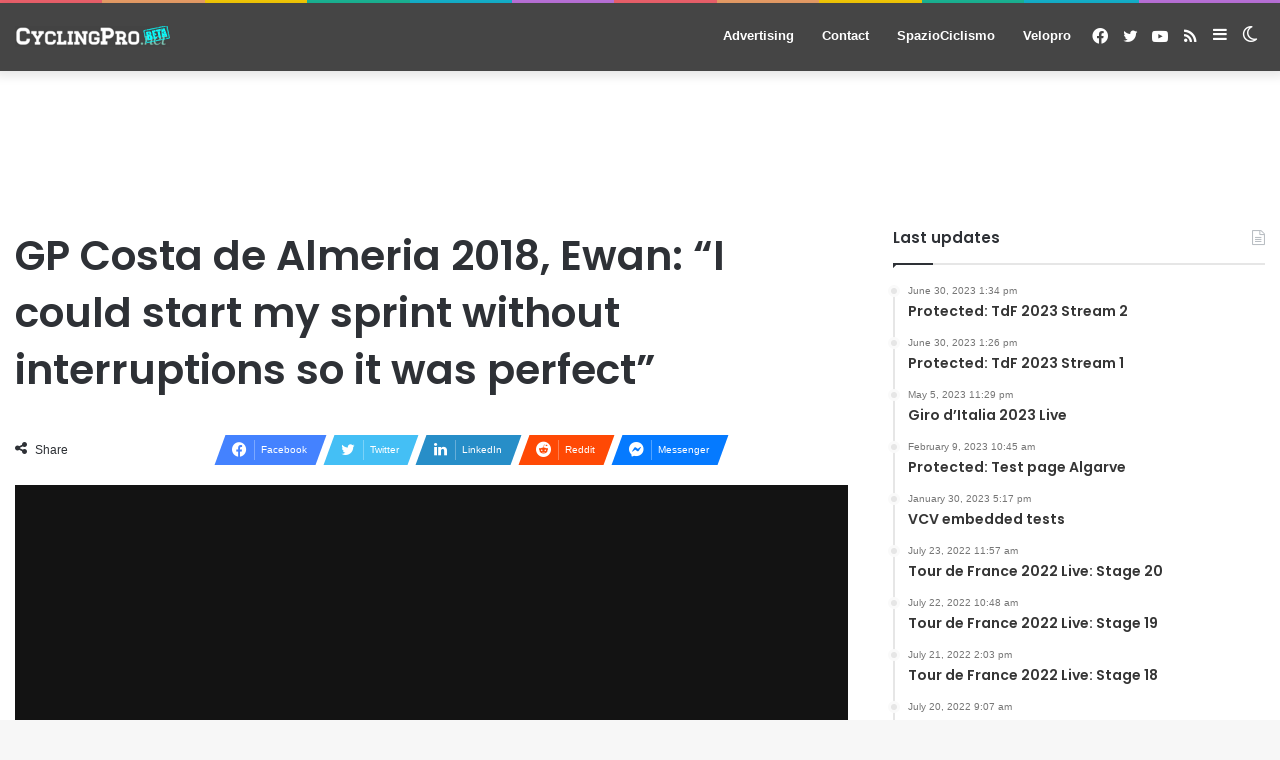

--- FILE ---
content_type: text/html; charset=utf-8
request_url: https://www.google.com/recaptcha/api2/anchor?ar=1&k=6LerjJAUAAAAACDQpBQdwDh9UUwft_oriY2ssogQ&co=aHR0cHM6Ly9jeWNsaW5ncHJvLm5ldDo0NDM.&hl=en&v=PoyoqOPhxBO7pBk68S4YbpHZ&size=invisible&anchor-ms=20000&execute-ms=30000&cb=n29s90s4kg2a
body_size: 48515
content:
<!DOCTYPE HTML><html dir="ltr" lang="en"><head><meta http-equiv="Content-Type" content="text/html; charset=UTF-8">
<meta http-equiv="X-UA-Compatible" content="IE=edge">
<title>reCAPTCHA</title>
<style type="text/css">
/* cyrillic-ext */
@font-face {
  font-family: 'Roboto';
  font-style: normal;
  font-weight: 400;
  font-stretch: 100%;
  src: url(//fonts.gstatic.com/s/roboto/v48/KFO7CnqEu92Fr1ME7kSn66aGLdTylUAMa3GUBHMdazTgWw.woff2) format('woff2');
  unicode-range: U+0460-052F, U+1C80-1C8A, U+20B4, U+2DE0-2DFF, U+A640-A69F, U+FE2E-FE2F;
}
/* cyrillic */
@font-face {
  font-family: 'Roboto';
  font-style: normal;
  font-weight: 400;
  font-stretch: 100%;
  src: url(//fonts.gstatic.com/s/roboto/v48/KFO7CnqEu92Fr1ME7kSn66aGLdTylUAMa3iUBHMdazTgWw.woff2) format('woff2');
  unicode-range: U+0301, U+0400-045F, U+0490-0491, U+04B0-04B1, U+2116;
}
/* greek-ext */
@font-face {
  font-family: 'Roboto';
  font-style: normal;
  font-weight: 400;
  font-stretch: 100%;
  src: url(//fonts.gstatic.com/s/roboto/v48/KFO7CnqEu92Fr1ME7kSn66aGLdTylUAMa3CUBHMdazTgWw.woff2) format('woff2');
  unicode-range: U+1F00-1FFF;
}
/* greek */
@font-face {
  font-family: 'Roboto';
  font-style: normal;
  font-weight: 400;
  font-stretch: 100%;
  src: url(//fonts.gstatic.com/s/roboto/v48/KFO7CnqEu92Fr1ME7kSn66aGLdTylUAMa3-UBHMdazTgWw.woff2) format('woff2');
  unicode-range: U+0370-0377, U+037A-037F, U+0384-038A, U+038C, U+038E-03A1, U+03A3-03FF;
}
/* math */
@font-face {
  font-family: 'Roboto';
  font-style: normal;
  font-weight: 400;
  font-stretch: 100%;
  src: url(//fonts.gstatic.com/s/roboto/v48/KFO7CnqEu92Fr1ME7kSn66aGLdTylUAMawCUBHMdazTgWw.woff2) format('woff2');
  unicode-range: U+0302-0303, U+0305, U+0307-0308, U+0310, U+0312, U+0315, U+031A, U+0326-0327, U+032C, U+032F-0330, U+0332-0333, U+0338, U+033A, U+0346, U+034D, U+0391-03A1, U+03A3-03A9, U+03B1-03C9, U+03D1, U+03D5-03D6, U+03F0-03F1, U+03F4-03F5, U+2016-2017, U+2034-2038, U+203C, U+2040, U+2043, U+2047, U+2050, U+2057, U+205F, U+2070-2071, U+2074-208E, U+2090-209C, U+20D0-20DC, U+20E1, U+20E5-20EF, U+2100-2112, U+2114-2115, U+2117-2121, U+2123-214F, U+2190, U+2192, U+2194-21AE, U+21B0-21E5, U+21F1-21F2, U+21F4-2211, U+2213-2214, U+2216-22FF, U+2308-230B, U+2310, U+2319, U+231C-2321, U+2336-237A, U+237C, U+2395, U+239B-23B7, U+23D0, U+23DC-23E1, U+2474-2475, U+25AF, U+25B3, U+25B7, U+25BD, U+25C1, U+25CA, U+25CC, U+25FB, U+266D-266F, U+27C0-27FF, U+2900-2AFF, U+2B0E-2B11, U+2B30-2B4C, U+2BFE, U+3030, U+FF5B, U+FF5D, U+1D400-1D7FF, U+1EE00-1EEFF;
}
/* symbols */
@font-face {
  font-family: 'Roboto';
  font-style: normal;
  font-weight: 400;
  font-stretch: 100%;
  src: url(//fonts.gstatic.com/s/roboto/v48/KFO7CnqEu92Fr1ME7kSn66aGLdTylUAMaxKUBHMdazTgWw.woff2) format('woff2');
  unicode-range: U+0001-000C, U+000E-001F, U+007F-009F, U+20DD-20E0, U+20E2-20E4, U+2150-218F, U+2190, U+2192, U+2194-2199, U+21AF, U+21E6-21F0, U+21F3, U+2218-2219, U+2299, U+22C4-22C6, U+2300-243F, U+2440-244A, U+2460-24FF, U+25A0-27BF, U+2800-28FF, U+2921-2922, U+2981, U+29BF, U+29EB, U+2B00-2BFF, U+4DC0-4DFF, U+FFF9-FFFB, U+10140-1018E, U+10190-1019C, U+101A0, U+101D0-101FD, U+102E0-102FB, U+10E60-10E7E, U+1D2C0-1D2D3, U+1D2E0-1D37F, U+1F000-1F0FF, U+1F100-1F1AD, U+1F1E6-1F1FF, U+1F30D-1F30F, U+1F315, U+1F31C, U+1F31E, U+1F320-1F32C, U+1F336, U+1F378, U+1F37D, U+1F382, U+1F393-1F39F, U+1F3A7-1F3A8, U+1F3AC-1F3AF, U+1F3C2, U+1F3C4-1F3C6, U+1F3CA-1F3CE, U+1F3D4-1F3E0, U+1F3ED, U+1F3F1-1F3F3, U+1F3F5-1F3F7, U+1F408, U+1F415, U+1F41F, U+1F426, U+1F43F, U+1F441-1F442, U+1F444, U+1F446-1F449, U+1F44C-1F44E, U+1F453, U+1F46A, U+1F47D, U+1F4A3, U+1F4B0, U+1F4B3, U+1F4B9, U+1F4BB, U+1F4BF, U+1F4C8-1F4CB, U+1F4D6, U+1F4DA, U+1F4DF, U+1F4E3-1F4E6, U+1F4EA-1F4ED, U+1F4F7, U+1F4F9-1F4FB, U+1F4FD-1F4FE, U+1F503, U+1F507-1F50B, U+1F50D, U+1F512-1F513, U+1F53E-1F54A, U+1F54F-1F5FA, U+1F610, U+1F650-1F67F, U+1F687, U+1F68D, U+1F691, U+1F694, U+1F698, U+1F6AD, U+1F6B2, U+1F6B9-1F6BA, U+1F6BC, U+1F6C6-1F6CF, U+1F6D3-1F6D7, U+1F6E0-1F6EA, U+1F6F0-1F6F3, U+1F6F7-1F6FC, U+1F700-1F7FF, U+1F800-1F80B, U+1F810-1F847, U+1F850-1F859, U+1F860-1F887, U+1F890-1F8AD, U+1F8B0-1F8BB, U+1F8C0-1F8C1, U+1F900-1F90B, U+1F93B, U+1F946, U+1F984, U+1F996, U+1F9E9, U+1FA00-1FA6F, U+1FA70-1FA7C, U+1FA80-1FA89, U+1FA8F-1FAC6, U+1FACE-1FADC, U+1FADF-1FAE9, U+1FAF0-1FAF8, U+1FB00-1FBFF;
}
/* vietnamese */
@font-face {
  font-family: 'Roboto';
  font-style: normal;
  font-weight: 400;
  font-stretch: 100%;
  src: url(//fonts.gstatic.com/s/roboto/v48/KFO7CnqEu92Fr1ME7kSn66aGLdTylUAMa3OUBHMdazTgWw.woff2) format('woff2');
  unicode-range: U+0102-0103, U+0110-0111, U+0128-0129, U+0168-0169, U+01A0-01A1, U+01AF-01B0, U+0300-0301, U+0303-0304, U+0308-0309, U+0323, U+0329, U+1EA0-1EF9, U+20AB;
}
/* latin-ext */
@font-face {
  font-family: 'Roboto';
  font-style: normal;
  font-weight: 400;
  font-stretch: 100%;
  src: url(//fonts.gstatic.com/s/roboto/v48/KFO7CnqEu92Fr1ME7kSn66aGLdTylUAMa3KUBHMdazTgWw.woff2) format('woff2');
  unicode-range: U+0100-02BA, U+02BD-02C5, U+02C7-02CC, U+02CE-02D7, U+02DD-02FF, U+0304, U+0308, U+0329, U+1D00-1DBF, U+1E00-1E9F, U+1EF2-1EFF, U+2020, U+20A0-20AB, U+20AD-20C0, U+2113, U+2C60-2C7F, U+A720-A7FF;
}
/* latin */
@font-face {
  font-family: 'Roboto';
  font-style: normal;
  font-weight: 400;
  font-stretch: 100%;
  src: url(//fonts.gstatic.com/s/roboto/v48/KFO7CnqEu92Fr1ME7kSn66aGLdTylUAMa3yUBHMdazQ.woff2) format('woff2');
  unicode-range: U+0000-00FF, U+0131, U+0152-0153, U+02BB-02BC, U+02C6, U+02DA, U+02DC, U+0304, U+0308, U+0329, U+2000-206F, U+20AC, U+2122, U+2191, U+2193, U+2212, U+2215, U+FEFF, U+FFFD;
}
/* cyrillic-ext */
@font-face {
  font-family: 'Roboto';
  font-style: normal;
  font-weight: 500;
  font-stretch: 100%;
  src: url(//fonts.gstatic.com/s/roboto/v48/KFO7CnqEu92Fr1ME7kSn66aGLdTylUAMa3GUBHMdazTgWw.woff2) format('woff2');
  unicode-range: U+0460-052F, U+1C80-1C8A, U+20B4, U+2DE0-2DFF, U+A640-A69F, U+FE2E-FE2F;
}
/* cyrillic */
@font-face {
  font-family: 'Roboto';
  font-style: normal;
  font-weight: 500;
  font-stretch: 100%;
  src: url(//fonts.gstatic.com/s/roboto/v48/KFO7CnqEu92Fr1ME7kSn66aGLdTylUAMa3iUBHMdazTgWw.woff2) format('woff2');
  unicode-range: U+0301, U+0400-045F, U+0490-0491, U+04B0-04B1, U+2116;
}
/* greek-ext */
@font-face {
  font-family: 'Roboto';
  font-style: normal;
  font-weight: 500;
  font-stretch: 100%;
  src: url(//fonts.gstatic.com/s/roboto/v48/KFO7CnqEu92Fr1ME7kSn66aGLdTylUAMa3CUBHMdazTgWw.woff2) format('woff2');
  unicode-range: U+1F00-1FFF;
}
/* greek */
@font-face {
  font-family: 'Roboto';
  font-style: normal;
  font-weight: 500;
  font-stretch: 100%;
  src: url(//fonts.gstatic.com/s/roboto/v48/KFO7CnqEu92Fr1ME7kSn66aGLdTylUAMa3-UBHMdazTgWw.woff2) format('woff2');
  unicode-range: U+0370-0377, U+037A-037F, U+0384-038A, U+038C, U+038E-03A1, U+03A3-03FF;
}
/* math */
@font-face {
  font-family: 'Roboto';
  font-style: normal;
  font-weight: 500;
  font-stretch: 100%;
  src: url(//fonts.gstatic.com/s/roboto/v48/KFO7CnqEu92Fr1ME7kSn66aGLdTylUAMawCUBHMdazTgWw.woff2) format('woff2');
  unicode-range: U+0302-0303, U+0305, U+0307-0308, U+0310, U+0312, U+0315, U+031A, U+0326-0327, U+032C, U+032F-0330, U+0332-0333, U+0338, U+033A, U+0346, U+034D, U+0391-03A1, U+03A3-03A9, U+03B1-03C9, U+03D1, U+03D5-03D6, U+03F0-03F1, U+03F4-03F5, U+2016-2017, U+2034-2038, U+203C, U+2040, U+2043, U+2047, U+2050, U+2057, U+205F, U+2070-2071, U+2074-208E, U+2090-209C, U+20D0-20DC, U+20E1, U+20E5-20EF, U+2100-2112, U+2114-2115, U+2117-2121, U+2123-214F, U+2190, U+2192, U+2194-21AE, U+21B0-21E5, U+21F1-21F2, U+21F4-2211, U+2213-2214, U+2216-22FF, U+2308-230B, U+2310, U+2319, U+231C-2321, U+2336-237A, U+237C, U+2395, U+239B-23B7, U+23D0, U+23DC-23E1, U+2474-2475, U+25AF, U+25B3, U+25B7, U+25BD, U+25C1, U+25CA, U+25CC, U+25FB, U+266D-266F, U+27C0-27FF, U+2900-2AFF, U+2B0E-2B11, U+2B30-2B4C, U+2BFE, U+3030, U+FF5B, U+FF5D, U+1D400-1D7FF, U+1EE00-1EEFF;
}
/* symbols */
@font-face {
  font-family: 'Roboto';
  font-style: normal;
  font-weight: 500;
  font-stretch: 100%;
  src: url(//fonts.gstatic.com/s/roboto/v48/KFO7CnqEu92Fr1ME7kSn66aGLdTylUAMaxKUBHMdazTgWw.woff2) format('woff2');
  unicode-range: U+0001-000C, U+000E-001F, U+007F-009F, U+20DD-20E0, U+20E2-20E4, U+2150-218F, U+2190, U+2192, U+2194-2199, U+21AF, U+21E6-21F0, U+21F3, U+2218-2219, U+2299, U+22C4-22C6, U+2300-243F, U+2440-244A, U+2460-24FF, U+25A0-27BF, U+2800-28FF, U+2921-2922, U+2981, U+29BF, U+29EB, U+2B00-2BFF, U+4DC0-4DFF, U+FFF9-FFFB, U+10140-1018E, U+10190-1019C, U+101A0, U+101D0-101FD, U+102E0-102FB, U+10E60-10E7E, U+1D2C0-1D2D3, U+1D2E0-1D37F, U+1F000-1F0FF, U+1F100-1F1AD, U+1F1E6-1F1FF, U+1F30D-1F30F, U+1F315, U+1F31C, U+1F31E, U+1F320-1F32C, U+1F336, U+1F378, U+1F37D, U+1F382, U+1F393-1F39F, U+1F3A7-1F3A8, U+1F3AC-1F3AF, U+1F3C2, U+1F3C4-1F3C6, U+1F3CA-1F3CE, U+1F3D4-1F3E0, U+1F3ED, U+1F3F1-1F3F3, U+1F3F5-1F3F7, U+1F408, U+1F415, U+1F41F, U+1F426, U+1F43F, U+1F441-1F442, U+1F444, U+1F446-1F449, U+1F44C-1F44E, U+1F453, U+1F46A, U+1F47D, U+1F4A3, U+1F4B0, U+1F4B3, U+1F4B9, U+1F4BB, U+1F4BF, U+1F4C8-1F4CB, U+1F4D6, U+1F4DA, U+1F4DF, U+1F4E3-1F4E6, U+1F4EA-1F4ED, U+1F4F7, U+1F4F9-1F4FB, U+1F4FD-1F4FE, U+1F503, U+1F507-1F50B, U+1F50D, U+1F512-1F513, U+1F53E-1F54A, U+1F54F-1F5FA, U+1F610, U+1F650-1F67F, U+1F687, U+1F68D, U+1F691, U+1F694, U+1F698, U+1F6AD, U+1F6B2, U+1F6B9-1F6BA, U+1F6BC, U+1F6C6-1F6CF, U+1F6D3-1F6D7, U+1F6E0-1F6EA, U+1F6F0-1F6F3, U+1F6F7-1F6FC, U+1F700-1F7FF, U+1F800-1F80B, U+1F810-1F847, U+1F850-1F859, U+1F860-1F887, U+1F890-1F8AD, U+1F8B0-1F8BB, U+1F8C0-1F8C1, U+1F900-1F90B, U+1F93B, U+1F946, U+1F984, U+1F996, U+1F9E9, U+1FA00-1FA6F, U+1FA70-1FA7C, U+1FA80-1FA89, U+1FA8F-1FAC6, U+1FACE-1FADC, U+1FADF-1FAE9, U+1FAF0-1FAF8, U+1FB00-1FBFF;
}
/* vietnamese */
@font-face {
  font-family: 'Roboto';
  font-style: normal;
  font-weight: 500;
  font-stretch: 100%;
  src: url(//fonts.gstatic.com/s/roboto/v48/KFO7CnqEu92Fr1ME7kSn66aGLdTylUAMa3OUBHMdazTgWw.woff2) format('woff2');
  unicode-range: U+0102-0103, U+0110-0111, U+0128-0129, U+0168-0169, U+01A0-01A1, U+01AF-01B0, U+0300-0301, U+0303-0304, U+0308-0309, U+0323, U+0329, U+1EA0-1EF9, U+20AB;
}
/* latin-ext */
@font-face {
  font-family: 'Roboto';
  font-style: normal;
  font-weight: 500;
  font-stretch: 100%;
  src: url(//fonts.gstatic.com/s/roboto/v48/KFO7CnqEu92Fr1ME7kSn66aGLdTylUAMa3KUBHMdazTgWw.woff2) format('woff2');
  unicode-range: U+0100-02BA, U+02BD-02C5, U+02C7-02CC, U+02CE-02D7, U+02DD-02FF, U+0304, U+0308, U+0329, U+1D00-1DBF, U+1E00-1E9F, U+1EF2-1EFF, U+2020, U+20A0-20AB, U+20AD-20C0, U+2113, U+2C60-2C7F, U+A720-A7FF;
}
/* latin */
@font-face {
  font-family: 'Roboto';
  font-style: normal;
  font-weight: 500;
  font-stretch: 100%;
  src: url(//fonts.gstatic.com/s/roboto/v48/KFO7CnqEu92Fr1ME7kSn66aGLdTylUAMa3yUBHMdazQ.woff2) format('woff2');
  unicode-range: U+0000-00FF, U+0131, U+0152-0153, U+02BB-02BC, U+02C6, U+02DA, U+02DC, U+0304, U+0308, U+0329, U+2000-206F, U+20AC, U+2122, U+2191, U+2193, U+2212, U+2215, U+FEFF, U+FFFD;
}
/* cyrillic-ext */
@font-face {
  font-family: 'Roboto';
  font-style: normal;
  font-weight: 900;
  font-stretch: 100%;
  src: url(//fonts.gstatic.com/s/roboto/v48/KFO7CnqEu92Fr1ME7kSn66aGLdTylUAMa3GUBHMdazTgWw.woff2) format('woff2');
  unicode-range: U+0460-052F, U+1C80-1C8A, U+20B4, U+2DE0-2DFF, U+A640-A69F, U+FE2E-FE2F;
}
/* cyrillic */
@font-face {
  font-family: 'Roboto';
  font-style: normal;
  font-weight: 900;
  font-stretch: 100%;
  src: url(//fonts.gstatic.com/s/roboto/v48/KFO7CnqEu92Fr1ME7kSn66aGLdTylUAMa3iUBHMdazTgWw.woff2) format('woff2');
  unicode-range: U+0301, U+0400-045F, U+0490-0491, U+04B0-04B1, U+2116;
}
/* greek-ext */
@font-face {
  font-family: 'Roboto';
  font-style: normal;
  font-weight: 900;
  font-stretch: 100%;
  src: url(//fonts.gstatic.com/s/roboto/v48/KFO7CnqEu92Fr1ME7kSn66aGLdTylUAMa3CUBHMdazTgWw.woff2) format('woff2');
  unicode-range: U+1F00-1FFF;
}
/* greek */
@font-face {
  font-family: 'Roboto';
  font-style: normal;
  font-weight: 900;
  font-stretch: 100%;
  src: url(//fonts.gstatic.com/s/roboto/v48/KFO7CnqEu92Fr1ME7kSn66aGLdTylUAMa3-UBHMdazTgWw.woff2) format('woff2');
  unicode-range: U+0370-0377, U+037A-037F, U+0384-038A, U+038C, U+038E-03A1, U+03A3-03FF;
}
/* math */
@font-face {
  font-family: 'Roboto';
  font-style: normal;
  font-weight: 900;
  font-stretch: 100%;
  src: url(//fonts.gstatic.com/s/roboto/v48/KFO7CnqEu92Fr1ME7kSn66aGLdTylUAMawCUBHMdazTgWw.woff2) format('woff2');
  unicode-range: U+0302-0303, U+0305, U+0307-0308, U+0310, U+0312, U+0315, U+031A, U+0326-0327, U+032C, U+032F-0330, U+0332-0333, U+0338, U+033A, U+0346, U+034D, U+0391-03A1, U+03A3-03A9, U+03B1-03C9, U+03D1, U+03D5-03D6, U+03F0-03F1, U+03F4-03F5, U+2016-2017, U+2034-2038, U+203C, U+2040, U+2043, U+2047, U+2050, U+2057, U+205F, U+2070-2071, U+2074-208E, U+2090-209C, U+20D0-20DC, U+20E1, U+20E5-20EF, U+2100-2112, U+2114-2115, U+2117-2121, U+2123-214F, U+2190, U+2192, U+2194-21AE, U+21B0-21E5, U+21F1-21F2, U+21F4-2211, U+2213-2214, U+2216-22FF, U+2308-230B, U+2310, U+2319, U+231C-2321, U+2336-237A, U+237C, U+2395, U+239B-23B7, U+23D0, U+23DC-23E1, U+2474-2475, U+25AF, U+25B3, U+25B7, U+25BD, U+25C1, U+25CA, U+25CC, U+25FB, U+266D-266F, U+27C0-27FF, U+2900-2AFF, U+2B0E-2B11, U+2B30-2B4C, U+2BFE, U+3030, U+FF5B, U+FF5D, U+1D400-1D7FF, U+1EE00-1EEFF;
}
/* symbols */
@font-face {
  font-family: 'Roboto';
  font-style: normal;
  font-weight: 900;
  font-stretch: 100%;
  src: url(//fonts.gstatic.com/s/roboto/v48/KFO7CnqEu92Fr1ME7kSn66aGLdTylUAMaxKUBHMdazTgWw.woff2) format('woff2');
  unicode-range: U+0001-000C, U+000E-001F, U+007F-009F, U+20DD-20E0, U+20E2-20E4, U+2150-218F, U+2190, U+2192, U+2194-2199, U+21AF, U+21E6-21F0, U+21F3, U+2218-2219, U+2299, U+22C4-22C6, U+2300-243F, U+2440-244A, U+2460-24FF, U+25A0-27BF, U+2800-28FF, U+2921-2922, U+2981, U+29BF, U+29EB, U+2B00-2BFF, U+4DC0-4DFF, U+FFF9-FFFB, U+10140-1018E, U+10190-1019C, U+101A0, U+101D0-101FD, U+102E0-102FB, U+10E60-10E7E, U+1D2C0-1D2D3, U+1D2E0-1D37F, U+1F000-1F0FF, U+1F100-1F1AD, U+1F1E6-1F1FF, U+1F30D-1F30F, U+1F315, U+1F31C, U+1F31E, U+1F320-1F32C, U+1F336, U+1F378, U+1F37D, U+1F382, U+1F393-1F39F, U+1F3A7-1F3A8, U+1F3AC-1F3AF, U+1F3C2, U+1F3C4-1F3C6, U+1F3CA-1F3CE, U+1F3D4-1F3E0, U+1F3ED, U+1F3F1-1F3F3, U+1F3F5-1F3F7, U+1F408, U+1F415, U+1F41F, U+1F426, U+1F43F, U+1F441-1F442, U+1F444, U+1F446-1F449, U+1F44C-1F44E, U+1F453, U+1F46A, U+1F47D, U+1F4A3, U+1F4B0, U+1F4B3, U+1F4B9, U+1F4BB, U+1F4BF, U+1F4C8-1F4CB, U+1F4D6, U+1F4DA, U+1F4DF, U+1F4E3-1F4E6, U+1F4EA-1F4ED, U+1F4F7, U+1F4F9-1F4FB, U+1F4FD-1F4FE, U+1F503, U+1F507-1F50B, U+1F50D, U+1F512-1F513, U+1F53E-1F54A, U+1F54F-1F5FA, U+1F610, U+1F650-1F67F, U+1F687, U+1F68D, U+1F691, U+1F694, U+1F698, U+1F6AD, U+1F6B2, U+1F6B9-1F6BA, U+1F6BC, U+1F6C6-1F6CF, U+1F6D3-1F6D7, U+1F6E0-1F6EA, U+1F6F0-1F6F3, U+1F6F7-1F6FC, U+1F700-1F7FF, U+1F800-1F80B, U+1F810-1F847, U+1F850-1F859, U+1F860-1F887, U+1F890-1F8AD, U+1F8B0-1F8BB, U+1F8C0-1F8C1, U+1F900-1F90B, U+1F93B, U+1F946, U+1F984, U+1F996, U+1F9E9, U+1FA00-1FA6F, U+1FA70-1FA7C, U+1FA80-1FA89, U+1FA8F-1FAC6, U+1FACE-1FADC, U+1FADF-1FAE9, U+1FAF0-1FAF8, U+1FB00-1FBFF;
}
/* vietnamese */
@font-face {
  font-family: 'Roboto';
  font-style: normal;
  font-weight: 900;
  font-stretch: 100%;
  src: url(//fonts.gstatic.com/s/roboto/v48/KFO7CnqEu92Fr1ME7kSn66aGLdTylUAMa3OUBHMdazTgWw.woff2) format('woff2');
  unicode-range: U+0102-0103, U+0110-0111, U+0128-0129, U+0168-0169, U+01A0-01A1, U+01AF-01B0, U+0300-0301, U+0303-0304, U+0308-0309, U+0323, U+0329, U+1EA0-1EF9, U+20AB;
}
/* latin-ext */
@font-face {
  font-family: 'Roboto';
  font-style: normal;
  font-weight: 900;
  font-stretch: 100%;
  src: url(//fonts.gstatic.com/s/roboto/v48/KFO7CnqEu92Fr1ME7kSn66aGLdTylUAMa3KUBHMdazTgWw.woff2) format('woff2');
  unicode-range: U+0100-02BA, U+02BD-02C5, U+02C7-02CC, U+02CE-02D7, U+02DD-02FF, U+0304, U+0308, U+0329, U+1D00-1DBF, U+1E00-1E9F, U+1EF2-1EFF, U+2020, U+20A0-20AB, U+20AD-20C0, U+2113, U+2C60-2C7F, U+A720-A7FF;
}
/* latin */
@font-face {
  font-family: 'Roboto';
  font-style: normal;
  font-weight: 900;
  font-stretch: 100%;
  src: url(//fonts.gstatic.com/s/roboto/v48/KFO7CnqEu92Fr1ME7kSn66aGLdTylUAMa3yUBHMdazQ.woff2) format('woff2');
  unicode-range: U+0000-00FF, U+0131, U+0152-0153, U+02BB-02BC, U+02C6, U+02DA, U+02DC, U+0304, U+0308, U+0329, U+2000-206F, U+20AC, U+2122, U+2191, U+2193, U+2212, U+2215, U+FEFF, U+FFFD;
}

</style>
<link rel="stylesheet" type="text/css" href="https://www.gstatic.com/recaptcha/releases/PoyoqOPhxBO7pBk68S4YbpHZ/styles__ltr.css">
<script nonce="1NAqnLanN-dRrG04LkeZVA" type="text/javascript">window['__recaptcha_api'] = 'https://www.google.com/recaptcha/api2/';</script>
<script type="text/javascript" src="https://www.gstatic.com/recaptcha/releases/PoyoqOPhxBO7pBk68S4YbpHZ/recaptcha__en.js" nonce="1NAqnLanN-dRrG04LkeZVA">
      
    </script></head>
<body><div id="rc-anchor-alert" class="rc-anchor-alert"></div>
<input type="hidden" id="recaptcha-token" value="[base64]">
<script type="text/javascript" nonce="1NAqnLanN-dRrG04LkeZVA">
      recaptcha.anchor.Main.init("[\x22ainput\x22,[\x22bgdata\x22,\x22\x22,\[base64]/[base64]/MjU1Ong/[base64]/[base64]/[base64]/[base64]/[base64]/[base64]/[base64]/[base64]/[base64]/[base64]/[base64]/[base64]/[base64]/[base64]/[base64]\\u003d\x22,\[base64]\\u003d\x22,\x22E8K0Z8Kjw4MRbcOmw7vDkcOCw7xtYsKqw4XDvCx4TMKkwr7Cil7CoMKeSXNqU8OBIsKDw4VrCsKxwr4zUUMWw6sjwrQ1w5/ChTrDosKHOE4mwpUTw707wpgRw5RhJsKkQ8KwVcORwq0aw4o3wpLDkH96wrJfw6nCuBHCuCYLay9+w4tPMMKVwrDChMO0wo7DrsKGw4EnwoxLw5xuw4EIw4zCkFTCucKuNsK+VGd/e8KiwrJ/T8OEFhpWQcOccQvCgBIUwq9uZMK9JFfCvzfCosK2NcO/w6/DlGjDqiHDpANnOsOSw7LCnUlobEPCkMKgNsK7w68mw4Fhw7HCv8KkDnQlJ3l6EcKiRsOSLcOoV8OybjN/[base64]/wpTCq38Aw6t8YcOSwpw6woo0WRBfwpYdCiMfAwrCoMO1w5AMw4XCjlRoFsK6acKhwqlVDiPCuSYMw7YBBcOnwoBXBE/[base64]/[base64]/c39Mw4HDnMO/TMOsw4k+w4QEQkVPSMKwcMKGw5TDksKsH8KywpU1woDDtxjDlcOywovDsXFJw6c7w4nDgsKJATMgGMOED8KOVsKbwp8hw5kPAg/DpVw9fsKlwpsBwqjDpCzCgBHDjkTCisOjwr/CpsOITykbWsOhw4rDisOKw7/Cq8OaHn7CiFTChsOwZsKvw7RXwoTCt8OZwqhlw6h2VxQjwrPCkMKULMKXw7VwwrrDoU/[base64]/CsQbCvDg9wpgGwqXDncOawpDClSsOa8OKG8K/dSFHfjbDg1TCrMKHwobCvhVMw5fDkcKQHcKAc8Oqe8KGwrvCq3PDlsOJw4FxwpxZwo/CvXjCgmITSMKzw7HCrsOVwo1KSsK9wq7CmsOrKzXDjhXDqQDDslAXK3jDhcOLw5J4I2PDsmNTL1IKwrRywrHCh0hxccOBwr16dsKWeCARw4Qsd8K3w7gOwq0JIWVFb8O1wrhPJ0PDtMKmVcKLw6Y/HcOtwq4mS0fDg3XCkB/DnSrDk0VRw4QXbcOvwp8Cw6YjQ1XCscO+LcKqw4/DunXDsClQw5/DpErDvnjCmcOXw4PChw86fFnDtsOLwpBewptQHcK0CWbChMKSwoLDoBUkEFfDsMOCw4hfOXDCjcOYwotzw7jDgMOQV0dXbsKVw6hcwrbDpsORIMKnw5vCssK7w59uZFNQwr7Cqi7CqcK4wqLCjcK0HsOowofCiCF6wo/CpVAOwrnCuFAXwoMowq/DuGUYwp83w6fCjsOrRhPDgmjCuAfCsy0Uw5jDlGHDnTbDgG/CgsKZw63CiUkTXMOlwp/DqBhgwpDDqiPDtRvCpMK+TMKVQVrCqMO1w4fDhUzDljkCwrBJwpzDrcKdNcKtd8O/[base64]/DjsO8XxzCiy1xwqFrw6bCqsKaMHNzw7kcw4HCgEjDvHnDghPDqMO7VSDCl08/[base64]/Dt8OSAMKCwrXChcOcwq02w4jCl2DDnMKzw6jCsAXDncO3wqs0w43DiCYEw4B6W2rDtsKDwofCpGkwRsOqXMKLcBpcD13DiMK9w4jDmsK1wpR3woTDlcOyYBcvworCm0/CrsKrwoQuMMKgwqnDusOYGCrDtcKUU0/[base64]/CnMKqM8OXw4Y1bmpKScKHSU/CoHrDpR/Dh8KiYGYvwqdNw64vw7PCrQRcw6jDvsKIwokhBMOJw6zDrD4FwpF4DGHCl2VRw7JZSxZ2CQPDmQ19PkpFw4Fxw7tqw5TDkMOlw6/CvDvDiwlpwrLCtEpVCz7DhsOqLhMQw7dgYTXCvcOhwpHDrWXDicKZwolHw6DDp8KiIcOUw4Uiw7PCqsOCXsKuEcKZwp/CvQXCvsO3c8Kxw7JDw64EfcKUw50Hw6Zzw6DDnxfDjW3Dtx95acO8f8K6BcOJw6oTUDIDBsK2aCHCqQtIP8KLwrRLKQUfwpLDrTPDu8KPcsOXwonDtEbDnsONw7DCklQBw5/DkDrDq8Ohwq9tQsKIP8Omw67CvX9bCcKDw7oWDsOdw5xvwoJ7FHl3wqfClcONwrAwcMO7w6vCiyZpSsOqw6cOdMK2wqN7P8O4woXCoGbCh8OGYsOYMlPDlxoWw5TCiBjDtkIKw5R7cCNHWxhww7RmYQF2w4DDnyNKP8Kcb8KeDx1/HgHDtsOrwqwQwpfDuz9DwqnCkhYoEMKJT8OjN1TCkTDDpMKrJcKtwo/Dj8OgGMKOcsK5FSECw6IvwrPCrwRfVcOPwq8pw57CpMKxDTLDocO8wq1ZBVXChQdxwovDnU/DvsO7J8OfXcOAdcOfKhzDgmcDCcKxZMOvwp/Dr2BLOsOnwpRIBF/CpMO5wq3CgMOSBnB+woLCm1LDtjgEw4kxwopxwrfCnE0Cw44ZwrROw7vCncKowqhDDwdFP3YnCnrCpFXCkcOUwrM6w5VLBcONwqZRRCJywoYdw47DscO2wph2MlfDjcKaAcONQcKIw4DCoMKqE3/CsTN3JcKYYcKZwp/CpHlxIyg/G8KccsKLPsKswp1FwobClsK3DyzDgMKIwp98wokUw67Dln0nw605SxsxwpjCvhgtCUsuw5PDv0w7S03Ds8O4egTDqsOLwoBSw78aecOnXgJGRsOmAkZZw41lw6c0w7jDhsK3wq9yAXh6woFIaMOTwp/DgD5CdhgVw5k0B23CsMKlwoVYwogCwo7DvMOuw5w9wppEwqfDgsKfw6PCkm3DvsKDXH5lDHtAwpN4wpAsQcOBw4bDhF4kGjDDmsOPwppnwq5qRsKhw6dLU2rCgA95woQ2wozCti/[base64]/Dr8OnwrPDvRfCocKnWsODJHUcKgDCjDbCsMOGV8OaEcODeWlBEgNIw51Dw6LClcKpbMOhL8K7w45HcxpTwrBaEx/DiTJSdnzChiHCi8K6wpPDuMKmw6tpEhPDoMKvw6HDtUcawqcgP8Kaw5LDviLCoBdgOcO4w7gBMHg7BcOrI8KzXTjCnDDDmRAEwo/Dn00hw4zCigsrw7jCl0kkbQYxF3zCgsKSCylvNMKkfRAMwqFQLAQLbX9bMVcWw6fCgcKnwq7Cr1jDpQNLwpozw5bDtEPDpcKYw4YeDgYqC8O7w5TDnGxjw7fCpcKmawzDt8O1HMOVwpkYwrvCv0Eudh0QCXvCrXl8D8Ozwo0Gw6lqw55ewqvCt8KZw6t3SWMTH8K/w4pEcMKCdMO8DRbCpkYHw5XCnXTDhMKxT1bDn8O4wo3ClmliwrHCh8KTCcOnwqXDk2Y9ASnCkMKKw4TCvcKYHgtzZVAVPcKtwrrCgcK6w7LCu3LDmzDDvMKRw4nDp01NasKaXsOVSXx6U8OewoYywpsUTH/[base64]/DmB7CoG1Lw7fCmiopw4/CnRobMcKJw6FSw5HDoMOjw4HCr8KuOsO1w47DtGYAw4QKw71jBsKhFcKewoUHa8ODwoIJwoseXsOHw6cYHi3DscOUwopgw74SXcKkD8OgwrTDhcO+RAIjYS/CrwnCoCvDksK2Q8OiwpLDrMOcGQwjBhDCjh0TByIiC8Kfw5IFwok3Vl0nOMOMwpkjWcO8wrF0YMO4w7gFw5zCjz3ClBhSCcKIw4jCvsKyw6DDlMOnw63Ct8KSwoPCisKSw74Vw4NTVsKTZMKEw44aw4DCnD4KMGETdsOfKTQrUMOJLnvCtmZjS04JwoLCkcK/[base64]/[base64]/Ck8KKw7jDusKQwoXChhckw7F8w5fDjQnCr8OVPUcWFCsXwrhCY8KHwoh8REvCsMKhwrnDvQ0WQMKse8Kkw4U+wrtMOcOKSlnDiiJMZMOGw5ADwooZXm5Dwo4SbQzCnTzDhsKXwoVNFsKvSUbDvcOqw4bCvQLClMKuw5nCqcOoXsO/PlHCqcKvw6XCskcHY2PDoG7DnB3DusK4eAdWVcKNIMO1HmsALBQsw5Jveg7CmUhLAHFlBMOJQQPCtsOcwoPDonYBEsO9WDnCvzjDvcKzBUpDwpB3HWDCs3YRw5HDk1LDr8KCXCnCjMOiw5ggNMKpGMOyTkfCohoIwqDDqhjCh8K/w5/DgsKEYER9wrRTw7EpBcKdCcOawqXCg2Vfw5fDtDNRwoXDgmzCnnUbwqE8Y8Ota8Kxwoc+LDTDkTAZNsKIJWnCpsOMw5EewrVSw6t9woLDtsKOw5zCulnDsFl6KcOeYntwZWjCuU5FwrvCoybClMONFScNwo4MKWsDw5TDl8OLfRfCk3NyTsOVbsOEB8KAM8KhwrQtwp/Dsy9XAzTDlmbDkiTCgT5mCsK7w7lIUsOXGHYawonDmsKDOUdhcMOGYsKlwqrCqz/CpikDEkVdwrPCmhrDu03Dj1p1Bwdsw4/[base64]/dRHDjcOuaBbDnmEWIxleCBbCgW3DvsOrPsO1I8KrfyDDpSrCoGTDsVljw7oxWcOkbcO5wpzCkkE+SVbCgcOzBQl7wrVowqBiw6QnEQcGwokKKH7Cly/CsmNVw4LCuMKKwoVmw7/DtsOiWXQsSsOBdcO9wqk2fMO5w5Z2JH4mw47ChjN+ZMOlQsK1HsOqwoYQU8O+w5DCqw9VGExRd8KgXMKUw78KKnTDt058EMOiwrrDuG3DvhJEwqjDjizCucKfw4/DpB4sbWRZOsO3wqRXMcKSwq/CscKOw4jDniUOw71fU3R4OsO3w7XCviwqZcKbw6PDl3hbQGvDijhJT8ObCsO3UDnDnsK9XcKiwrNFwpzDtW/[base64]/ZT7CmMObw7MpFzphwqlbwpzDmzPDtMKgwobDu04OBhYhUlwVw41Jwrxnw4QhPcO8W8OEXMKBXnYsay/CrVA5ecOMbSsxwrXCiAhmwrXDiUbCr0/Dr8K9wrzChMOnEcOldMKzGFvDr3TCu8OFw4jDv8KtOwvCgcOCUsO/wqTDoCPDpMKVdcKpDGg3aSIdKsKAwqfCnl3Cp8OULsOgw5/CnDTDqcOQwrUVwr4vw585BcKXbADDr8K2w6HCqcOuw7AQw5V9IQHCj1kYSMOrw7DCtzLDuMKYKsOeU8KDwoolwrzDsinDqnpgQsKpR8OPKUhqHMK0ecOdwp0ZPMOMWGPCk8K8w47DusKwZGTDoRMzTsKedFbDkcOXw5JYw7x4LxldXcKSCcKew4vCnMKew4XCvcO/w5vCjUXDpsKgw58BPDjCuBTCjMKYcsOOwrzDuX1ew7LDoDYMwpfCu1bDqysNXsO4wr9aw6pZwoHCmMO0w4vComN/cQDDr8OueU96WsKGw7UVAXDCmMOvwpLCsQdpw5grMkcYw4EZw7DCucKfw68TwovCmMOywrluwpQnwrZAMB/DrRR+HhR9w5MFeGwtMsOuwrfCpz4sSSgKwpbDvMOcDEUAR1AqwrXDh8Kgw4zCgsOywpUiw5fDp8O8wpNxWMKIw4DDmMKAw6zCoHt+w5rCvMKta8O9E8Klw4fDpcOzXsOFUhIsaBTDixoPw6YGwo3Cmg/DgzbCucOcwoDDqDDDi8OCcVjDv1FFw7M4E8OWeWrDrnLCiHlnRcOkBhbChRJyw6DCpR0yw73DvRPDoXlHwq5/[base64]/wpFOwrIqwocQDBMufQN8w5I5KhlrAsOeFjbDpR5KWkpDw4Uee8KXCQDDtjHDhwJvVkbDk8KVw7BgbijCoVzDjU/DtcOmJsOGaMO3woBaKcKYZ8KVwqIgwrjDlBtGwq9HN8KKwprDucO+VMOpccOlek3CrMKzacK1w7lLw7EPCn0jKsKHwpHCqDzCqTjDoEbDtMOWwphuw6hewpPCqVpXNkRzw55ndjrCgzwZUiHCvhnCsEh4HjghBlfCp8OSPcODa8Ofw6/DrzjDg8KRQ8KZw4UWJsOeag7DocKFHV08O8O/NRTDhMOwVmHCrMK7w7/[base64]/w4rCk8OCw4PDtMKGJMORw5jDrSLCn8ODwqvDoTcqJMOCwpNEwrMVwphlwr4+wo9zwrxSBGZtA8OQWMKcw7NHZ8KnwqfCq8KRw6XDo8OmK8K/KhbDicKgUyN8P8OQRBbDlcK/SsKMFl1GKMOIFHUuwrvDohkfV8Ktw7YNw7LCh8KswpfCnMK+w5nCgjLChVfCtcKtOCQ7fiAGwp3CjhPDt03CiHDCqMKXw6NHw5khw7QNbGRjLwbDrV92wp4ywpxDwobDnCXDhg3DoMKzCHVhw7/DocOjw5bCgQLCvcK/V8OGw793wrwZVxNyYcKww6/DmsOpw5jCuMKiIcKEUz/Ck1x7wrDCrMOCGsKKwp85wrldIsKTw7l8XXPDoMOzwq1hSsKaEWLDt8OSVwIie2cfbWbContaMV7Dr8K7AVUka8O8CcK1w5TClzHDvMOsw4tEw4DDhEzDvsK3FT/[base64]/w6l7fhzDmh0Iw6nChMObX0sELW3CrcKQVsOZwpHDpMOkHMKPw553aMOMVmvCqAXDi8OOEcOew5PCncOZwolpRCEgw6VQL2rDjcO2w7s/[base64]/[base64]/DvhzCocOWOcKewps5JsObwrZXbnvChMOlwojCohbCuMODK8Kqw7zDimrCvsOqwoUfwpnDuT9ZXCEKc8Omwo0xwpHDtMKQSsOGw47Cj8Okwr/DssOtBiNkEMKkEcO4XTkKTmfCjCwSwrchVnLDs8KYDMOSecKuwpUjw6HClxBRwoLCjcKTQMOHLgfDqsKJwpxgNyHClcKtAUJWwrUgWsOqw5UZw6bCpinCiAzChDfDpsOKJcKZwqfDgDbDlMKTwpDDuUg/GcOGIcOnw6nDj1HDu8KHRMKbw5fCrMKLJkd5wrTCl2fDnj/DnE5HdsOVdE1zF8Kow7vCtMKoa2TCnhjDsgTCi8K8w6VawqYgOcOyw7nDtcONw58TwppBL8OgBGJkwoIDeh/Dg8O8FsOLw7XCiyQqMx3DhiXDg8KRwo7ClMKQwofDjgUYw47DkWjCgcORw7AxworDtl1NV8KCTsKpw6fCu8ORJAzCsWFEw4vCusOowrpaw5/Dv3DDrcK0GwsoLCkiKykwd8Kgw5PDtnFtaMK7w6EyB8KHZk/[base64]/DvMO0VkwUKQfDtx3CpQxiwoZ+acOVR0ckXcKvwq/[base64]/aEHCtBXCn3bCoiQrahDChsK1wpodwpTCv8KtYR7DomZWCzPDqsKNwp/[base64]/CucOZOVHClsOSZSs+w69iw6BBByrCssORbWvDtwIeGTwrJRcXwpBJfRDDrR/[base64]/CnEkSUwlkw5gXGMKtw7UgXsOBw5fDv2HCsTY0w7HDiHp9w5R3NlNpw6TCosKvFkjDt8K1F8OYS8KTV8OEwqfCrWPDl8O5J8OdM0jDjQjChsKgw4LDrQtMSMKMw5lsYF0QXQnDqX0ccsK6w6RDwqIFekbCn2LCo1wewphPw5nDu8KWwoLDvcOKfSdXw5ATJcKBSn1MAB/[base64]/Dg8OsJsOYZXIyHcOPCgIrwrfCl8Ovw7p1Z8KvBm3CiGPDvTfCgcKIMAhSLcOLw4zClRjDpMO/wrbDn35NT2fChcO4w6vCjsOMwpTCvxddwonDjcOCwpBMw6EywpoKHUgCw7TDlMKoJR7CvMKtRDXCkEzDlMOcZFVpwoRZwpJ7w5A5w4zDmyQZw7leIcOow50rwoXDkAtSe8OSwoTDicOJC8OPTihaeysZW3/ClcOKHcOEGsKqwqAnRMOKWsOFQcKEO8K1wqbChwzDjyt6aTzCicKlDG3DqsOVwoTCp8KEXXfDsMOvXz9FYVrDvExlwpDCt8KiRcKFQsOCw4/DgizCoF55w4nDosOnIhXDrnsYVT7CsWEIKBYTXlDCt0JXwpI+wo8AUylewrJlNMKJJMKrA8Ovw6zCssKRwq/DuXnCmg1Hw419w4odAgfCknPCj20nTcO3w58uAyLCpMOSfMK5DcKORMK2CcO4w4LDimHCrlDDtEJiA8KIYcOGNsOYw5h1IBFvw593XBZvacO+YgMzL8KHfl4hw53CgxQdYBRCEsOzwpcfVFLCrcOzBMO8wp7Dth8iM8OIw4obVMO+JjR/wrZsbhrDr8OWWcOkwpHDqnbDnws/w41xecKrwpDCjXQbe8OrwoxkJ8OtwpZEw4fDisKACwXCk8KhYG/Dsysxw48vVcOfZMKjDsOrwqIpw4vCrwgMw4Icw6srw7QJwpxqdMK9al93wq1IwrhNKALCl8K0w63CnVxew69SZcKnw5/[base64]/w40Vw41uw6zDvMK9IsK/wpTDkAh+w6UzUcKhShHDhk5TwroPfhhxw5TCrERRXsKkSMOaRcKxS8KlZ1jCpCTCk8ODO8KoCAjCo1DCgcKwUcOdw79ND8OdWcKDw6nCm8O+wpQXesOOwqbDuB7CksO6wqHDusOoOGlpMxjCiH3DmTUqScKIRS/DlMKUwqw0DgxewqnDucKkJi3ChGQAw4nCvi0bRMKIasKbw75OwpMKbAgSw5TCpg3CusOGHWILbTtaIW/CosO8VDbDggLCiVhgQ8O+w4rCtsKrBx5iw64fwr3CmDkRfQTCkgYVwo1RwrRhXGo/N8KtwqLCqcKPwq1Aw4rDrsKqCiDCosOvwr5fwoPCnUHCvsOcFD7CtcK/w7F6w6YAwojCkMKPwpkGw5LDoR7Dg8OTwq00BTnCl8KbJUbCkl0VZlrDq8O/CcOsGcOQwoplWcKQw5BqGGI9Ij/[base64]/DucOJwoE7wpcCwpklLDLCr8OoFsKACsOWfX7Dm3vDqcK7w5bDrXZVwpN5w7/Cu8Olw6xewonCucOGdcKVXcKtGcKgTm/DuXhgwpTDmWtKWwDCpMOuVENdJcKFBMK0w7dzbS/Dj8KgA8Oxa3PDqXHCh8K1w7bCtGhjwpsSwp14w7nDjCjCjMKxOhcCwo4Rwr/Ds8K2wpfCl8Kiwp5Uwq7DkMKhw4vDlMOswpfDmgXClVBJPiofwo/Dm8Ojw5kbU0Y4DAfDng0dOcKtw7ciw5nCmMKgw4/DqcK4w4ITw48NIMOXwo4+w6dLPsOmwrTCqXvCscOyw4/DrcKFNsKgasO3wrtZI8KNdsKZVV3CrcKBw63CphzDrcKRwrU7wpTCj8K2woTCn1p1wp3Dg8OoPMOyW8OpK8O6BMO9wqtxwr/CgMKGw6/[base64]/CkWIAwoPCi8KKwpPCrA/DicOhw7HDjcO9wrlSwqdBK8KnwrLDm8KjecODNsO2wpPCnsOnIXXCjGPDsV3CpsOJwrpYFEgdB8Opw75oC8KUwo/ChcO1JiLCpsOlW8O+w7nClMOHUsKIDxo6WxDDlMOha8KlRWIKw5vCgwJCYcODFQpQwovDrMO6cFXCgsKYw5VtG8KzYsOqwolMw5JYUsOGwoM/[base64]/CnQUww5bClMKPXcKYWMKmdMO1I2bCnzXDkcOOC8OtDyAkwq5cw6/CqRPDs0UpKsKODm7CoVotwrQSNhvDlHzCpwjCv23DpsOSw4TDmsOpwpLCryHDkm7ClMOKwqhAJ8Ovw7Yfw5LCn1dhwoNSABbDvmPDhsKIwoIaAnrCjAbDm8KCbUXDv1dDNlw6wpAJN8KCwqfCjsO3e8KYPTJaJSg/wpxow5bCgcO8YnZyWMOyw4dPw6lAbEAnIFvDk8K9RFARWSDDosO3w4zDmmPCnsOnPjxbCRPDlcORJQbCk8Odw6LDtybDhQAgI8Kow6VTw6LCvDs6wobDglRjBcO7w5Fzw4lGw7BFO8K2QcKlIMOFS8K7wpQEwpMJw58pAsOZFMOZV8O/wpvCqsOzwpbDnDQKw7vDrHhrGcK1TcOFVsKyDMODMxhLRsOnw4rDh8OawrnCv8OGPnxYKsOTf3kKw6PDvsKvwo/Dn8K7WMOcSxhwT1UMWVUBT8OAScOPw5jCn8KJwqATw6nCuMO5w75gT8OIKMOnfcOUw4oKw7jCisKgwpLDtsO5wqMtF0rCgnTCsMOES1/CgMKjw4nDoxnDu1bCv8KFwoQ9BcOISsOHw7XCqgTDihxFwq/DlcOMT8Oew7zDkMOPw6V0MMO9w4jDmMOucsKswr5+TcKRSC3DpsKIw6jClRsyw7vDtMKNREnDnyHDu8KVw6t1w4MAGsOew550UMOiYAnCpMO9HTPCnmLDnicWQcKZWGvDsg/CsBPCjiDCkmTCgzlQCcKFEcKcwp/[base64]/IcKvwq1qw4IUwp9iH8OHFzlReMKtwpQPwoLCsMO5wrQwwpXClyzDkkHCicONBiI8K8OMR8KMEHMMw5JHwoV9w4ARwotzwpDCjyDCm8OTDsKUwo1lw4fCosOqeMKEw67DiBZdRgjCmAHCq8KxOMKDO8OwOTFuw60Rw5HDjFwJw7/DvmVSZcO1a3HCj8OFAcOrSFdhF8OAw5www78Ew4TDgwbCgB47w5InXnXDhMOIw4jDtcKgwqw3cQIuw791wo7DiMO9w5Vhwo84wpPCjmQow7dKw7Fyw5Qyw6xOw77CisKeJmrCh1NYwpxVTywTwoTCnMOPKsKqDz/[base64]/w4DCucKCw5bCksK7wqdFbCUawozDsGjCsj8ZYcKfVMKHwrbCr8OXw4dvwpTCvcKDw7kLETJnEXVLwrtKwp3DqMKHRcOXFzPCrMKYwp/Dr8OLPsOZcsOAFMK0JMKjZhDDsQbCvhbDj1LCh8OqFBPDkkjDqcKIw6cXwr/[base64]/Co0DCncKZw6luw742JF83CMKEwojCiQfCisO+wqHCtxJ+AhJ2ayfDgGYLw4HDjiQ9w4A1EAfCncKYw4HChsOCdUHDuxXCmMKATcOqOUp3wr3DuMO7w5/CqXk0XsKpOMOCw4bCkWzDtWbDsmfCqWHCnjFUU8KIK1FrIQMzwpUcYMOaw7QBacKPY1EWc2/[base64]/[base64]/DisKYw6kOBsKkw6DCnVEWH1nCsyFnE0XDu05Dw6LCvsOnw59kSA40DsOywoHDhMOCQ8Kyw4dPwpkoYsORwo0IV8KtA0wid3RuwqXCisO8wpHCmMO9Nx8PwqkEaMKXcyDCg2nCp8KwwrsVWnJqw4hFw6RZSsOCaMOTwqt4aEM4bznCmsKJScOWY8OxJsOyw7pjwpApwp/Dj8KDw5Y5CVPCvsKgw7oWJWbDhcOBw7XCmcOow4lYwrpWBkXDqxLDtzDCisOewozCrw4EU8Kfwo/DoVhpIDbDmwQqwqFAIsOeQ3d9Q1rDiGppw6NDwp/DqCvDh3kpwpJRCELDr0/ClsORw61Tb0bCkcKFwoXDuMKkw6MnfsKhXD3DusKNAiJnwqRNYhhtG8OlD8KEOGDDlDI/fUPCsyIVwpN+A0jDoMKmJMOYwrnDqXjCqsONwoPCnsKLOUY9w7rCocOzw7klwrRePsKhLsKycsOaw4ZOwqrDhj3DqMOcGznDqnPCisKFdx3Dk8OsX8Ksw6/CpsOrwpQDwqFbUGPDuMOmIywewo/DiAXCsV/DmXgxFwxowrXDuHcvLGDDnG3Dj8OFUgp8w7ImIgQlV8K0XMOsYlbCt2DDqMO1w6wvwp1BdlBtw5cCw6fCny3DozwUHcKaemRgwqUTecKfDMK6w4zCph5kwotjw7/Dn2DClGTDhcOiF33Ciy/Ct0sQw78xeHLDrsK/wr1xNMOpwqzDvE7CmmjDmBFRVcO4csODT8KRJS8sA2Bzwr0uwrHDkww1R8OkwrHDtcK1woURVcOVGsKIw6sZw5sXJsK8wo/[base64]/ClyxNw5HDhsKLw7jCnMOYTcO/RHXCqMKUwpvCvsKYw5JXwp/CoT4eMWFdw4XCp8KeOwR+NMK2w6FLWmzCgsOLEm7ChEVxwr87wpVMwoRMCiMzw7jDtMKcSiTCuDwQwqLCsDVSXsKcw5rCpsKvw5hpw6RMdMOjdm/DuRTDj1c1MsKAwq8lw6DDvjRuw4pQVMKhw6DCq8OXOx3DqGhCw4jCqRplwqBvN1LCuwXDgMKKw6PCuj3CmDjClFBJfMKhw47DiMKaw7bCnXw9w5DDvcKWUBrCm8Okw4rCrMOAWj5SwojDkCIDIlslwoDDj8KUwqrCqVhUDmrDjV/DpcKNGMKPMXlxw6HDg8K8DsKMwr94w7F/w5HCkU7CnVglJ0TDvMKnZMKUw7Qyw5LDt1DCgkMZw6DCiVLCnMOSDHIxMAxpdGjCnWZxwqzDljbDrMO8wqvCtzXCgcOOOcK7wq7Ch8OjAsO6E2LDuxokW8O/[base64]/Du2J8wqMWwoIMwqJCbAPCthHCrX/[base64]/Cm8OOw5nChQ/DpsOWwrXCl0APaQzCicO7wqRwfsO2wr9mw63CsXdGwrRMEHJhOMKYwqxrw57DpMKYw7JbWcK3C8OtJ8KBHHpKw54qw5zDj8OZw7HCvx3DuWhkO0UMw73Djiwpw4wIKMKvwrctV8OWPER4RGR2S8K6wqjDlycpGsKGwpVER8OTB8Kowo/DhEsRw5vCq8KRwqtDw48/Q8OLw4/[base64]/Cn0nDvD0WwpLDn1XCjX8MC8OGKsKVwpbCoDvDoTbDnsOdwq4kwoMPXsO4w5wAw6YgZcOKwp8AEcOdZV9hPcOJAcOhTDlPw4M3woHCo8OuwplYwrTCvAXDnQ5Tdz7CoBfDpcKVwrZWwoTDlD/CiDMNwpzCo8KawrDCtwJMwo/DqmfCi8KcQ8Kvw6zDtcK9wqDDim4YwoVFwrHCj8OtPcKgwpzCszQQFlNAcsK1w75HTBdzwoBLRcOIw6TCnMKlMTPDv8O5HMKsbcKSN1sOwr3DtMK2Xn3DlsKLKH/Cs8O4Q8KZwpJmRAbCncKrwqrDv8OZRMKTw6cHw7ZfIRNUG21Mw6jCicOlb2VZN8Oaw5HCoMOswox5wqXDvEUpHcKGw4R9ATTCq8O3w5nDqWjDtC3Ch8Kbwr1zYgRPw6czw4HDs8KQw7Z1wpzCniAWwp7CosO/[base64]/CryFkw5lPw6bDinbDmBbCpcKJwrh0IcOVOMK+OCrDtsKIEcKew4Nqw5rCm1VuwpApMnrDmix/wp8CJi4eZWvCv8KZwpjDi8OlfSJ9wpTChHcfc8KuBgNRwpx4wpfCih3CiF7DiB/CpcOdwqZXw7FBwpPCpsOda8OueSTCmcKuwo0Bw6JSwqRTw7V3wpd3wpZnwoclM2pyw7sEJmlQd2/[base64]/DnmpTXGQiwqfDvcKdw6pgwr15w7XDrMK0BHXDpsKXwpIAwrknPsOOazfClsO3wo/[base64]/CmSDCtmLClBZIw7PDqMOEwoANYsKRw6jCswbCnsOXNTXDp8OQwqd+ezxCIMOwM0t4w6ZUZMKhwqvCosKBJ8KKw5fDlsK0wqXCnRYywrdowoRdw7HCpcO8YW/[base64]/DvxzCjMO/w6ovZMOjd8Ozw5ArPS3Co8KEwqvDiMOMw5DCmcKdJRnClMKEBMKJw4oaY0JAJxXCh8KEw4bDj8KZwrbCkCxXKm1PYlfDg8K9c8OEbMK+w5bChMOQwohfVsOZMMOHw7zDisOSw5PCoiQVGsKPFAlEB8K/w6wBesKcTcOdw4zCiMKhRRMzNXTDjsOIYMK+OFcyWVbDvcOvG0thPyE0woV1w5MqLsO8wqZIw4jDgSdaakLDsMKPw5k9wqcqAxYWw6HCs8KLUsKTSTjDvMO1w6XCh8Kmw63DicOvw7rCuzzCgsKNwocmw7/CgsKhBiPCmC1UKcKSwozDnsKIwp0aw7xLaMOXw4JJI8OiTMOHwo3DgDBSwq3Du8O0CcKfwplFWlU2wq82wqjCm8OTwqTCtzTClMO/[base64]/[base64]/Cr8KWHgpsw4DDh1HDt8KEw4nDl8KHcC5LcsOZw4rCiiPDsMKNKGZHw7Yzwq3DhkHDmh98F8Kjw5TDtcOqYWbCgsK+RjjCtsOWbyTCjsO/a2/ChGs+OsKvbMOpwp/CkcK6wrvCtFfDqsKqwoNOB8Owwqd3wqXCtn/CsWvDrcKcBgTCkD7CkcOpIhPCs8O2w7PChBh0AsO+Iz/DqsKGGsOjIcK8wowHwodKw7rCtMK7wrXDlMKSwpw4w4nCp8OZwpfCtHDDlB01BAJkeDxDw4tCeMOmwqBmwr7DmnQQPWXCjFRXwqEYwpZCw6HDmzTDm2oWw7XCklg9woDDlTvDkXdPwp9Ww7sxw60SYC/[base64]/[base64]/w5xzwqDCkFnDvxLDv8KqES7CjsKWI3XCv8KJbDbDqcO0fk93endUwo/DvxJBwrcmw7Rww5sCw7t6VijCkzkJEsOZwrrCrcO+ZMOzdDzDp1MVw5g/wrLCiMOVbUl/w6LDgsO2ETPDh8ONw4LCpHTDr8KtwrwYMcKTw4pdZBTDtcKMwp/DpTHCjjfDqsOCG3fCrcOOQnXDgMOgwpYIwrHCqHZ6w7rCqgPDtg/DmsKNw4/DkUozw77DrsKhwrbCmFzCscKsw63CmMOZasKyBA0VAsOWRlFAAV05wp5aw4PDthvCpHzDhMKJSwrDvQ/DjsOECcKGwqvCuMOow6cLw6rDqAnCsWwoe3gRw6TClUTDisO6w7XCo8KJacOTw7oQPCNLwpomFGhZDyBEH8O+ZhDDu8KMNjcMwpYjw7DDg8KJDsKNbSHDlmt/w7cvAmjCry4dfcKJwqHDhmLDiXs/Y8OdSiRJwpTDtTMKw7gObMK5w7zDncOtJcObwpzDg1nDvkh8w6Nowp7DrMObwr14MsK9w47Ci8Krw6EyDsKgVcOid2bCkD3Dv8OZw6NBc8O4C8Krw5MNI8Knw6nCqlJzw6rDvBjCnB0yCXxww4sbOcKZw6/DggnDkcK2woDCjyo4WcKARcKbSi3DoiHCkkMRFA7Dt2hVCMOAJV3DrMOjwqlyHQvClj/ClDnCnMO9H8KBMMKMw4jDq8KEw7grDGF0wr/CqsOmN8O6MgA4w7gCw7LDn1Vbw7zCncKxwojCgMOcw5cPJXphOMOhecKqw4jCu8KqKg7DjMKow6YPMcKmwrhGw6oRw5DCvsOaFcOmemVAbMO1cDDCosOBDiVrw7MnwpxSaMOqG8K4eghow4QHw67CucOFZGnDvMKQwqfDrW18K8O/[base64]/CojEAwqfCq8OIPANEwqc6RMOvDsKxwpxMGGDDnExlU8ONLAvCtcKvKcKlYgTDmDXDmMO1YUkjwrVcwqvCpSrCmkfDkm7DhsO3worCrcODNsOnw4NoMcOfw7RNwrk5RcOAEQ/CqV04wpjDhcODw7bDl1vDnlDCtiwbbcOxP8O/[base64]/CjhDCmRIew6bDuX3Dug/ChcKiecKLw6JTwqDCpW/CklvCv8KaPibDiMOUfcKpw5DDnUpuKHnCgcOUY1bCnnZmw6HDosK3SkDDmsO6wpoSwo4vOMKENcKpfUXCiFnCogAmw5Z1c27CqcK3w5TCmMOtw73Cp8OCw4E2w7BQwoDCvMKWwqbCuMO1woMKw7/CmjPCozZlw7HDlsKdw7DCg8OTwpLDmcK/[base64]/Ct3McVXnDpzTCvm/DrT/DtsOZw69iw4TDlcKHwo00w714RysHwqATOMOPMMOmI8KLwqI4w4s2wqPCslXDi8K5bcKnw7DCucOFw75qXE7CrxTCicOLwpXDsAoObhd7wo57DsKJw5h8U8O/wpdBwr1WSMOsFQ9OwrvDqsKZasOTwrFHQT7ChhvCkxbCmVk7dynDtljDoMOCT2Imw4A7wp3CmWcudAcaFcKiWTrDg8Ozb8O7w5JiS8OOwoklw7rDo8KWw6clw6kDw6hDT8KawqkcfUfCkAFSwpMEw53Cr8O0HTkMfMOKOSXDom7CsTd/LB8Cw4NbwqrCiFvDhz7DvAdDwoHDp0vDpUB4w4kjw4zCnAnDuMKaw6JkL0QqbMKvw53DusKVw5vCk8O2w4LCsEMoKcO/w6AgwpDDp8K4FRZlwrvDrBcGWMKPw77Cn8OsIcO9wqM7OMO7NMKFUjVlwpsOLsOiw7rDilTDucOgfGcoag1GwqzCtxcKwo7DuRUPAMKbwq59TsOvw6/[base64]/CoA3Dk8KRw6DCtcK7LMKUDsOqEhLCoWQHMMKaw47DicOxwoTCgsKhwqJDwqNtwoPClsO7SMOJwpnDmV/[base64]/[base64]/ClGUpRld0d8Ouw6rCsU5NMAvDocKoU8OXBcOSChY9U0gdMg7CkkTDpcKvwpbCrcKUwrMhw5XDkRjCuy/CrwbClcOgw6zCvsOaw6IRwrkgBTtxSH4Bw5nDoW/DpTPDiQ7CocKNIAp+RFhLw54Hwqd6bsKbw75QZn3Di8KRw7fCrsKQRcOVc8KOw6vDisOnwoDDozPCu8Opw7zDrMOhLUw+wrHCksOTwqrCgQg5w7fCgMKCw4bCtH49wrwqf8KxVTfDv8Khw7U/GMK4L1/CvyxmKR9VPcOSwocfJS7DoVDCsR4/FgJsZR7DpsOQw5/CtHHCvno0awYiw79mHi87woPDhMOSwoJWw5gmw7/Dn8KCwqs6w6c8wqXDgznCnxLCucKmwozDij/CmmTDvcOXwr8HwoBbwr1zM8Oswr3DoTUWccKzw5USUcOwIcONQsKJaClTDMKwB8OTUgoGV3ZSw7JTw4vDln0ca8K4HWMIwrhpJnHCjSLDhcOkwos9wrjCisKMwo/Co3zDp0xhwp8qPMOWw6RPw6XDuMOKFcKHw5XCoCYKw50/GMK1w4sNSH8Zw6zDi8KLKMOew4VebgzCg8OCTsKTw5jDpsOHw6xiLsOnwpzCosOmV8KFQEbDhsO/wrXCnBDDuDjCi8KYwobClsOufcO1wrPCmsO5XSbCrW/DmHbDj8Oswp0YwrrDjiolw6JnwpRNHMKswq/DtxbDk8KALsKlOz1ZMMKpGwvDg8OBEydaBMKfLMKhw5JFwpHDjU5iHsORw7M0ci/Dk8KHw67DvMKYwphlw4jCsUEqAcKZw6xuYRLDrMKDXMKlwq3Dq8OcOMOHdMOCw7VKTEkuwpfDriUlS8O4w7jCiSECTcKvwrFrwog5ACgYw69yPD8xwq1yw5oqUQNPwpPDosO2wpkxwqZrFV/DucOCZCbDmsKNDsOOwrvDkBAtBsKkwotjwqUIwo5Ewr0DbmXDlCrCj8KfdcOAw54+K8K1w6rCpMKCwrY3wo4LVSI+woTDvMOkKDhHUi/[base64]/CtV4Fw6Aww6Iyw5xHwp3DkTjDmm45w5XDgzXCt8OxeiF6w4New79DwowUO8KMwp4tOcKfwqfCjsKzdMKaaCR/w7PDicKCLi9jBH7CqMKswo/CrSjDkT7CtMK+ORDDt8Oow6/CtCIjdMOCwqYsEGg1UcK4wqzDqQvCsEcHwoEIbsKKSWV+wqXDuMKMFF00HlfDgsKTTiXCqXbDm8KsQsO5BnwDwpAJesOGwovDrylvIcO6ZsKeDkrCmcOTwotww6/[base64]/WhJ5cSnDrMOXbF0jwp/Ds8KKIcK9VWnDjSvDsBw+YV/DrcKgfcOOdcOaw73CjlnDrA5vw7rDsCXCpsKMwow7VsODw5xPwqQxwonDrsOjwrbDqMKBOcOKDgsBKcKIInoOdMK5w7zCiCnCsMObwpnCusKbDDbClA0wGsODLTjDncOHE8OTZl/Cp8OxV8O6BMKfwqDDqhtawoNrwprDlcOjwr9zZA/Dk8ONw65sOwhyw79BTsOoGwLCrsK6EVAxwp7DvXwsacOLYlXCjsOlw4PDk1rDrknCg8Ozw6LCjkIKUcKMRD3CoFDDlMO3w6Utwr/Cu8OewoxWT0HDhn9HwqZEO8KlNClxVsKFw7trWsKgwq/[base64]/Cjxh1w5VJwp0vw7Yrw7fDq8OvTMOCw6Ypw513OMKsRcO2aSvCm1LCncOrVMKIf8K3wp1xwqx2GMODw7V6w4lCw5VoCcKkw7LDoMOZRlQZwqMowonDqMOlEMOjw5TCgsKIwrtmwq/DicK5w7TDisOtKwYSwoVWw6coUkQ\\u003d\x22],null,[\x22conf\x22,null,\x226LerjJAUAAAAACDQpBQdwDh9UUwft_oriY2ssogQ\x22,0,null,null,null,1,[16,21,125,63,73,95,87,41,43,42,83,102,105,109,121],[1017145,130],0,null,null,null,null,0,null,0,null,700,1,null,0,\[base64]/76lBhmnigkZhAoZnOKMAhnM8xEZ\x22,0,0,null,null,1,null,0,0,null,null,null,0],\x22https://cyclingpro.net:443\x22,null,[3,1,1],null,null,null,1,3600,[\x22https://www.google.com/intl/en/policies/privacy/\x22,\x22https://www.google.com/intl/en/policies/terms/\x22],\x22/scJk/W4yaAS2yHyiHvgPMpha0ECn7Glt8kHBsl7Zbo\\u003d\x22,1,0,null,1,1768959075414,0,0,[146,164,220,26],null,[245,30,183],\x22RC-XWP2q39M1CGBgQ\x22,null,null,null,null,null,\x220dAFcWeA6L7SIdEOEv9Y7OEJJ1frTYFprFAaXRynPwIevIPn5VUh6Epd8z0rQadNZfOpk6Sp8J2710gWcWGRpKnboR6qaK9jr9lg\x22,1769041875185]");
    </script></body></html>

--- FILE ---
content_type: text/html; charset=utf-8
request_url: https://www.google.com/recaptcha/api2/aframe
body_size: -248
content:
<!DOCTYPE HTML><html><head><meta http-equiv="content-type" content="text/html; charset=UTF-8"></head><body><script nonce="at1xIGAKKGGRGrWazmSuVg">/** Anti-fraud and anti-abuse applications only. See google.com/recaptcha */ try{var clients={'sodar':'https://pagead2.googlesyndication.com/pagead/sodar?'};window.addEventListener("message",function(a){try{if(a.source===window.parent){var b=JSON.parse(a.data);var c=clients[b['id']];if(c){var d=document.createElement('img');d.src=c+b['params']+'&rc='+(localStorage.getItem("rc::a")?sessionStorage.getItem("rc::b"):"");window.document.body.appendChild(d);sessionStorage.setItem("rc::e",parseInt(sessionStorage.getItem("rc::e")||0)+1);localStorage.setItem("rc::h",'1768955478145');}}}catch(b){}});window.parent.postMessage("_grecaptcha_ready", "*");}catch(b){}</script></body></html>